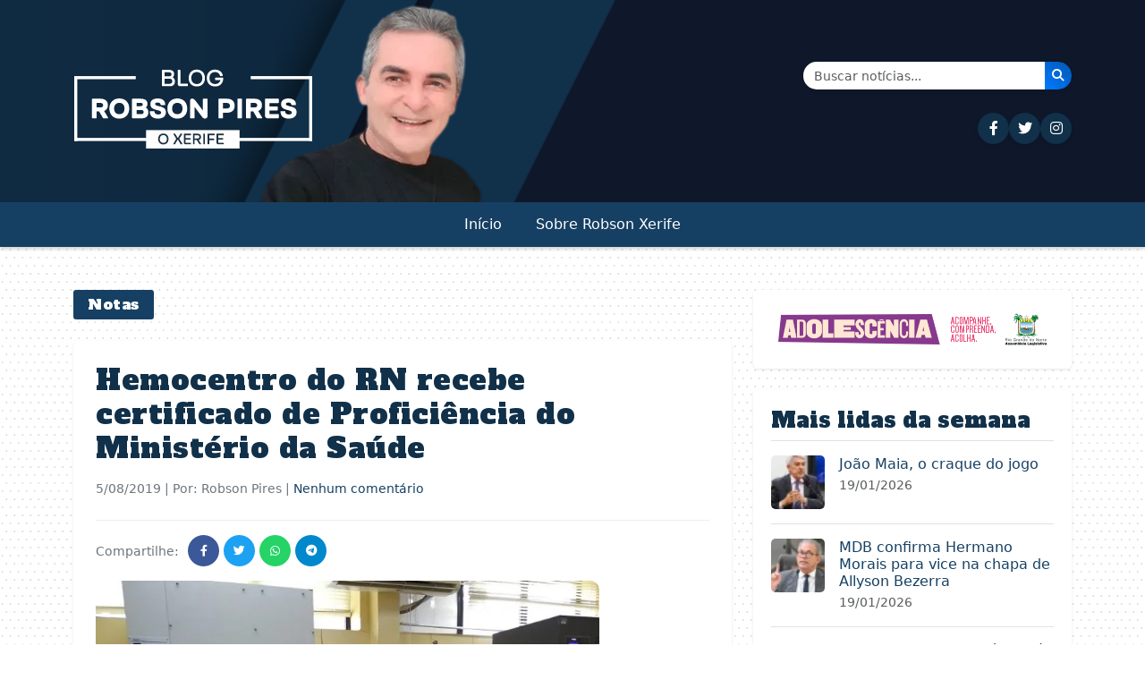

--- FILE ---
content_type: text/html; charset=UTF-8
request_url: https://robsonpiresxerife.com/hemocentro-do-rn-recebe-certificado-de-proficiencia-do-ministerio-da-saude/
body_size: 12157
content:
<!DOCTYPE html>
<html lang="pt-BR">
<head><style>img.lazy{min-height:1px}</style><link href="https://robsonpiresxerife.com/wp-content/plugins/w3-total-cache/pub/js/lazyload.min.js" as="script">
    <meta charset="UTF-8">
    <meta name="viewport" content="width=device-width, initial-scale=1.0">
    <title>Hemocentro do RN recebe certificado de Proficiência do Ministério da Saúde &#8211; Blog do Robson Pires</title>
<meta name='robots' content='max-image-preview:large' />
<link rel='dns-prefetch' href='//cdn.jsdelivr.net' />
<link rel='dns-prefetch' href='//cdnjs.cloudflare.com' />
<link rel='dns-prefetch' href='//fonts.googleapis.com' />
<link rel="alternate" type="application/rss+xml" title="Feed de comentários para Blog do Robson Pires &raquo; Hemocentro do RN recebe certificado de Proficiência do Ministério da Saúde" href="https://robsonpiresxerife.com/hemocentro-do-rn-recebe-certificado-de-proficiencia-do-ministerio-da-saude/feed/" />
<link rel="alternate" title="oEmbed (JSON)" type="application/json+oembed" href="https://robsonpiresxerife.com/wp-json/oembed/1.0/embed?url=https%3A%2F%2Frobsonpiresxerife.com%2Fhemocentro-do-rn-recebe-certificado-de-proficiencia-do-ministerio-da-saude%2F" />
<link rel="alternate" title="oEmbed (XML)" type="text/xml+oembed" href="https://robsonpiresxerife.com/wp-json/oembed/1.0/embed?url=https%3A%2F%2Frobsonpiresxerife.com%2Fhemocentro-do-rn-recebe-certificado-de-proficiencia-do-ministerio-da-saude%2F&#038;format=xml" />
<style id='wp-img-auto-sizes-contain-inline-css' type='text/css'>
img:is([sizes=auto i],[sizes^="auto," i]){contain-intrinsic-size:3000px 1500px}
/*# sourceURL=wp-img-auto-sizes-contain-inline-css */
</style>
<style id='wp-block-library-inline-css' type='text/css'>
:root{--wp-block-synced-color:#7a00df;--wp-block-synced-color--rgb:122,0,223;--wp-bound-block-color:var(--wp-block-synced-color);--wp-editor-canvas-background:#ddd;--wp-admin-theme-color:#007cba;--wp-admin-theme-color--rgb:0,124,186;--wp-admin-theme-color-darker-10:#006ba1;--wp-admin-theme-color-darker-10--rgb:0,107,160.5;--wp-admin-theme-color-darker-20:#005a87;--wp-admin-theme-color-darker-20--rgb:0,90,135;--wp-admin-border-width-focus:2px}@media (min-resolution:192dpi){:root{--wp-admin-border-width-focus:1.5px}}.wp-element-button{cursor:pointer}:root .has-very-light-gray-background-color{background-color:#eee}:root .has-very-dark-gray-background-color{background-color:#313131}:root .has-very-light-gray-color{color:#eee}:root .has-very-dark-gray-color{color:#313131}:root .has-vivid-green-cyan-to-vivid-cyan-blue-gradient-background{background:linear-gradient(135deg,#00d084,#0693e3)}:root .has-purple-crush-gradient-background{background:linear-gradient(135deg,#34e2e4,#4721fb 50%,#ab1dfe)}:root .has-hazy-dawn-gradient-background{background:linear-gradient(135deg,#faaca8,#dad0ec)}:root .has-subdued-olive-gradient-background{background:linear-gradient(135deg,#fafae1,#67a671)}:root .has-atomic-cream-gradient-background{background:linear-gradient(135deg,#fdd79a,#004a59)}:root .has-nightshade-gradient-background{background:linear-gradient(135deg,#330968,#31cdcf)}:root .has-midnight-gradient-background{background:linear-gradient(135deg,#020381,#2874fc)}:root{--wp--preset--font-size--normal:16px;--wp--preset--font-size--huge:42px}.has-regular-font-size{font-size:1em}.has-larger-font-size{font-size:2.625em}.has-normal-font-size{font-size:var(--wp--preset--font-size--normal)}.has-huge-font-size{font-size:var(--wp--preset--font-size--huge)}.has-text-align-center{text-align:center}.has-text-align-left{text-align:left}.has-text-align-right{text-align:right}.has-fit-text{white-space:nowrap!important}#end-resizable-editor-section{display:none}.aligncenter{clear:both}.items-justified-left{justify-content:flex-start}.items-justified-center{justify-content:center}.items-justified-right{justify-content:flex-end}.items-justified-space-between{justify-content:space-between}.screen-reader-text{border:0;clip-path:inset(50%);height:1px;margin:-1px;overflow:hidden;padding:0;position:absolute;width:1px;word-wrap:normal!important}.screen-reader-text:focus{background-color:#ddd;clip-path:none;color:#444;display:block;font-size:1em;height:auto;left:5px;line-height:normal;padding:15px 23px 14px;text-decoration:none;top:5px;width:auto;z-index:100000}html :where(.has-border-color){border-style:solid}html :where([style*=border-top-color]){border-top-style:solid}html :where([style*=border-right-color]){border-right-style:solid}html :where([style*=border-bottom-color]){border-bottom-style:solid}html :where([style*=border-left-color]){border-left-style:solid}html :where([style*=border-width]){border-style:solid}html :where([style*=border-top-width]){border-top-style:solid}html :where([style*=border-right-width]){border-right-style:solid}html :where([style*=border-bottom-width]){border-bottom-style:solid}html :where([style*=border-left-width]){border-left-style:solid}html :where(img[class*=wp-image-]){height:auto;max-width:100%}:where(figure){margin:0 0 1em}html :where(.is-position-sticky){--wp-admin--admin-bar--position-offset:var(--wp-admin--admin-bar--height,0px)}@media screen and (max-width:600px){html :where(.is-position-sticky){--wp-admin--admin-bar--position-offset:0px}}

/*# sourceURL=wp-block-library-inline-css */
</style><style id='global-styles-inline-css' type='text/css'>
:root{--wp--preset--aspect-ratio--square: 1;--wp--preset--aspect-ratio--4-3: 4/3;--wp--preset--aspect-ratio--3-4: 3/4;--wp--preset--aspect-ratio--3-2: 3/2;--wp--preset--aspect-ratio--2-3: 2/3;--wp--preset--aspect-ratio--16-9: 16/9;--wp--preset--aspect-ratio--9-16: 9/16;--wp--preset--color--black: #000000;--wp--preset--color--cyan-bluish-gray: #abb8c3;--wp--preset--color--white: #ffffff;--wp--preset--color--pale-pink: #f78da7;--wp--preset--color--vivid-red: #cf2e2e;--wp--preset--color--luminous-vivid-orange: #ff6900;--wp--preset--color--luminous-vivid-amber: #fcb900;--wp--preset--color--light-green-cyan: #7bdcb5;--wp--preset--color--vivid-green-cyan: #00d084;--wp--preset--color--pale-cyan-blue: #8ed1fc;--wp--preset--color--vivid-cyan-blue: #0693e3;--wp--preset--color--vivid-purple: #9b51e0;--wp--preset--gradient--vivid-cyan-blue-to-vivid-purple: linear-gradient(135deg,rgb(6,147,227) 0%,rgb(155,81,224) 100%);--wp--preset--gradient--light-green-cyan-to-vivid-green-cyan: linear-gradient(135deg,rgb(122,220,180) 0%,rgb(0,208,130) 100%);--wp--preset--gradient--luminous-vivid-amber-to-luminous-vivid-orange: linear-gradient(135deg,rgb(252,185,0) 0%,rgb(255,105,0) 100%);--wp--preset--gradient--luminous-vivid-orange-to-vivid-red: linear-gradient(135deg,rgb(255,105,0) 0%,rgb(207,46,46) 100%);--wp--preset--gradient--very-light-gray-to-cyan-bluish-gray: linear-gradient(135deg,rgb(238,238,238) 0%,rgb(169,184,195) 100%);--wp--preset--gradient--cool-to-warm-spectrum: linear-gradient(135deg,rgb(74,234,220) 0%,rgb(151,120,209) 20%,rgb(207,42,186) 40%,rgb(238,44,130) 60%,rgb(251,105,98) 80%,rgb(254,248,76) 100%);--wp--preset--gradient--blush-light-purple: linear-gradient(135deg,rgb(255,206,236) 0%,rgb(152,150,240) 100%);--wp--preset--gradient--blush-bordeaux: linear-gradient(135deg,rgb(254,205,165) 0%,rgb(254,45,45) 50%,rgb(107,0,62) 100%);--wp--preset--gradient--luminous-dusk: linear-gradient(135deg,rgb(255,203,112) 0%,rgb(199,81,192) 50%,rgb(65,88,208) 100%);--wp--preset--gradient--pale-ocean: linear-gradient(135deg,rgb(255,245,203) 0%,rgb(182,227,212) 50%,rgb(51,167,181) 100%);--wp--preset--gradient--electric-grass: linear-gradient(135deg,rgb(202,248,128) 0%,rgb(113,206,126) 100%);--wp--preset--gradient--midnight: linear-gradient(135deg,rgb(2,3,129) 0%,rgb(40,116,252) 100%);--wp--preset--font-size--small: 13px;--wp--preset--font-size--medium: 20px;--wp--preset--font-size--large: 36px;--wp--preset--font-size--x-large: 42px;--wp--preset--spacing--20: 0.44rem;--wp--preset--spacing--30: 0.67rem;--wp--preset--spacing--40: 1rem;--wp--preset--spacing--50: 1.5rem;--wp--preset--spacing--60: 2.25rem;--wp--preset--spacing--70: 3.38rem;--wp--preset--spacing--80: 5.06rem;--wp--preset--shadow--natural: 6px 6px 9px rgba(0, 0, 0, 0.2);--wp--preset--shadow--deep: 12px 12px 50px rgba(0, 0, 0, 0.4);--wp--preset--shadow--sharp: 6px 6px 0px rgba(0, 0, 0, 0.2);--wp--preset--shadow--outlined: 6px 6px 0px -3px rgb(255, 255, 255), 6px 6px rgb(0, 0, 0);--wp--preset--shadow--crisp: 6px 6px 0px rgb(0, 0, 0);}:where(.is-layout-flex){gap: 0.5em;}:where(.is-layout-grid){gap: 0.5em;}body .is-layout-flex{display: flex;}.is-layout-flex{flex-wrap: wrap;align-items: center;}.is-layout-flex > :is(*, div){margin: 0;}body .is-layout-grid{display: grid;}.is-layout-grid > :is(*, div){margin: 0;}:where(.wp-block-columns.is-layout-flex){gap: 2em;}:where(.wp-block-columns.is-layout-grid){gap: 2em;}:where(.wp-block-post-template.is-layout-flex){gap: 1.25em;}:where(.wp-block-post-template.is-layout-grid){gap: 1.25em;}.has-black-color{color: var(--wp--preset--color--black) !important;}.has-cyan-bluish-gray-color{color: var(--wp--preset--color--cyan-bluish-gray) !important;}.has-white-color{color: var(--wp--preset--color--white) !important;}.has-pale-pink-color{color: var(--wp--preset--color--pale-pink) !important;}.has-vivid-red-color{color: var(--wp--preset--color--vivid-red) !important;}.has-luminous-vivid-orange-color{color: var(--wp--preset--color--luminous-vivid-orange) !important;}.has-luminous-vivid-amber-color{color: var(--wp--preset--color--luminous-vivid-amber) !important;}.has-light-green-cyan-color{color: var(--wp--preset--color--light-green-cyan) !important;}.has-vivid-green-cyan-color{color: var(--wp--preset--color--vivid-green-cyan) !important;}.has-pale-cyan-blue-color{color: var(--wp--preset--color--pale-cyan-blue) !important;}.has-vivid-cyan-blue-color{color: var(--wp--preset--color--vivid-cyan-blue) !important;}.has-vivid-purple-color{color: var(--wp--preset--color--vivid-purple) !important;}.has-black-background-color{background-color: var(--wp--preset--color--black) !important;}.has-cyan-bluish-gray-background-color{background-color: var(--wp--preset--color--cyan-bluish-gray) !important;}.has-white-background-color{background-color: var(--wp--preset--color--white) !important;}.has-pale-pink-background-color{background-color: var(--wp--preset--color--pale-pink) !important;}.has-vivid-red-background-color{background-color: var(--wp--preset--color--vivid-red) !important;}.has-luminous-vivid-orange-background-color{background-color: var(--wp--preset--color--luminous-vivid-orange) !important;}.has-luminous-vivid-amber-background-color{background-color: var(--wp--preset--color--luminous-vivid-amber) !important;}.has-light-green-cyan-background-color{background-color: var(--wp--preset--color--light-green-cyan) !important;}.has-vivid-green-cyan-background-color{background-color: var(--wp--preset--color--vivid-green-cyan) !important;}.has-pale-cyan-blue-background-color{background-color: var(--wp--preset--color--pale-cyan-blue) !important;}.has-vivid-cyan-blue-background-color{background-color: var(--wp--preset--color--vivid-cyan-blue) !important;}.has-vivid-purple-background-color{background-color: var(--wp--preset--color--vivid-purple) !important;}.has-black-border-color{border-color: var(--wp--preset--color--black) !important;}.has-cyan-bluish-gray-border-color{border-color: var(--wp--preset--color--cyan-bluish-gray) !important;}.has-white-border-color{border-color: var(--wp--preset--color--white) !important;}.has-pale-pink-border-color{border-color: var(--wp--preset--color--pale-pink) !important;}.has-vivid-red-border-color{border-color: var(--wp--preset--color--vivid-red) !important;}.has-luminous-vivid-orange-border-color{border-color: var(--wp--preset--color--luminous-vivid-orange) !important;}.has-luminous-vivid-amber-border-color{border-color: var(--wp--preset--color--luminous-vivid-amber) !important;}.has-light-green-cyan-border-color{border-color: var(--wp--preset--color--light-green-cyan) !important;}.has-vivid-green-cyan-border-color{border-color: var(--wp--preset--color--vivid-green-cyan) !important;}.has-pale-cyan-blue-border-color{border-color: var(--wp--preset--color--pale-cyan-blue) !important;}.has-vivid-cyan-blue-border-color{border-color: var(--wp--preset--color--vivid-cyan-blue) !important;}.has-vivid-purple-border-color{border-color: var(--wp--preset--color--vivid-purple) !important;}.has-vivid-cyan-blue-to-vivid-purple-gradient-background{background: var(--wp--preset--gradient--vivid-cyan-blue-to-vivid-purple) !important;}.has-light-green-cyan-to-vivid-green-cyan-gradient-background{background: var(--wp--preset--gradient--light-green-cyan-to-vivid-green-cyan) !important;}.has-luminous-vivid-amber-to-luminous-vivid-orange-gradient-background{background: var(--wp--preset--gradient--luminous-vivid-amber-to-luminous-vivid-orange) !important;}.has-luminous-vivid-orange-to-vivid-red-gradient-background{background: var(--wp--preset--gradient--luminous-vivid-orange-to-vivid-red) !important;}.has-very-light-gray-to-cyan-bluish-gray-gradient-background{background: var(--wp--preset--gradient--very-light-gray-to-cyan-bluish-gray) !important;}.has-cool-to-warm-spectrum-gradient-background{background: var(--wp--preset--gradient--cool-to-warm-spectrum) !important;}.has-blush-light-purple-gradient-background{background: var(--wp--preset--gradient--blush-light-purple) !important;}.has-blush-bordeaux-gradient-background{background: var(--wp--preset--gradient--blush-bordeaux) !important;}.has-luminous-dusk-gradient-background{background: var(--wp--preset--gradient--luminous-dusk) !important;}.has-pale-ocean-gradient-background{background: var(--wp--preset--gradient--pale-ocean) !important;}.has-electric-grass-gradient-background{background: var(--wp--preset--gradient--electric-grass) !important;}.has-midnight-gradient-background{background: var(--wp--preset--gradient--midnight) !important;}.has-small-font-size{font-size: var(--wp--preset--font-size--small) !important;}.has-medium-font-size{font-size: var(--wp--preset--font-size--medium) !important;}.has-large-font-size{font-size: var(--wp--preset--font-size--large) !important;}.has-x-large-font-size{font-size: var(--wp--preset--font-size--x-large) !important;}
/*# sourceURL=global-styles-inline-css */
</style>

<style id='classic-theme-styles-inline-css' type='text/css'>
/*! This file is auto-generated */
.wp-block-button__link{color:#fff;background-color:#32373c;border-radius:9999px;box-shadow:none;text-decoration:none;padding:calc(.667em + 2px) calc(1.333em + 2px);font-size:1.125em}.wp-block-file__button{background:#32373c;color:#fff;text-decoration:none}
/*# sourceURL=/wp-includes/css/classic-themes.min.css */
</style>
<link rel="stylesheet" href="https://robsonpiresxerife.com/wp-content/cache/minify/46db8.css" media="all" />


<link rel='stylesheet' id='bootstrap-css' href='https://cdn.jsdelivr.net/npm/bootstrap@5.3.0/dist/css/bootstrap.min.css?ver=5.3.0' type='text/css' media='all' />
<link rel='stylesheet' id='font-awesome-css' href='https://cdnjs.cloudflare.com/ajax/libs/font-awesome/6.4.0/css/all.min.css?ver=6.4.0' type='text/css' media='all' />
<link rel='stylesheet' id='alfa-slab-one-css' href='https://fonts.googleapis.com/css2?family=Alfa+Slab+One&#038;display=swap' type='text/css' media='all' />
<script src="https://robsonpiresxerife.com/wp-content/cache/minify/818c0.js"></script>


<link rel="https://api.w.org/" href="https://robsonpiresxerife.com/wp-json/" /><link rel="alternate" title="JSON" type="application/json" href="https://robsonpiresxerife.com/wp-json/wp/v2/posts/663295" /><link rel="EditURI" type="application/rsd+xml" title="RSD" href="https://robsonpiresxerife.com/xmlrpc.php?rsd" />
<meta name="generator" content="WordPress 6.9" />
<link rel="canonical" href="https://robsonpiresxerife.com/hemocentro-do-rn-recebe-certificado-de-proficiencia-do-ministerio-da-saude/" />
<link rel='shortlink' href='https://robsonpiresxerife.com/?p=663295' />
<script>document.createElement( "picture" );if(!window.HTMLPictureElement && document.addEventListener) {window.addEventListener("DOMContentLoaded", function() {var s = document.createElement("script");s.src = "https://robsonpiresxerife.com/wp-content/plugins/webp-express/js/picturefill.min.js";document.body.appendChild(s);});}</script><link rel="icon" href="https://robsonpiresxerife.com/wp-content/uploads/2025/09/cropped-min-32x32.png" sizes="32x32" />
<link rel="icon" href="https://robsonpiresxerife.com/wp-content/uploads/2025/09/cropped-min-192x192.png" sizes="192x192" />
<link rel="apple-touch-icon" href="https://robsonpiresxerife.com/wp-content/uploads/2025/09/cropped-min-180x180.png" />
<meta name="msapplication-TileImage" content="https://robsonpiresxerife.com/wp-content/uploads/2025/09/cropped-min-270x270.png" />
</head>
	
<!-- Google tag (gtag.js) -->
<script async src="https://www.googletagmanager.com/gtag/js?id=G-3DYKW0PWKS"></script>
<script>
  window.dataLayer = window.dataLayer || [];
  function gtag(){dataLayer.push(arguments);}
  gtag('js', new Date());

  gtag('config', 'G-3DYKW0PWKS');
</script>
	
	
<body class="wp-singular post-template-default single single-post postid-663295 single-format-standard wp-theme-robsonpires-v3">

    <!-- MENU MOBILE - Visível apenas em dispositivos pequenos -->
    <div class="d-block d-lg-none">
        <div class="top-bar bg-dark-blue-two py-2">
            <div class="container">
                <div class="row align-items-center">
                    <div class="col-12 text-center">
                        <div class="social-icons">
                            <a href="https://www.facebook.com/robsonpiresxerife" target="_blank" class="text-white me-2" aria-label="Seguir no Facebook"><i class="fab fa-facebook-f"></i></a>
                            <a href="https://twitter.com/RobsonPiresXerife" target="_blank" class="text-white me-2" aria-label="Seguir no Twitter"><i class="fab fa-twitter"></i></a>
                            <a href="https://instagram.com/robsonxerife" target="_blank" class="text-white me-2" aria-label="Seguir no Instagram"><i class="fab fa-instagram"></i></a>
                            <!-- <a href="#" class="text-white me-2"><i class="fab fa-youtube"></i></a>
                            <a href="#" class="text-white"><i class="fab fa-telegram"></i></a> -->
                        </div>
                    </div>
                </div>
            </div>
        </div>
        
        <header class="site-header mobile-header">
            <div class="container">
                <div class="row">
                
                    <div class="col-12 text-center pt-3 px-5 justtify-align-items-base">
                                                    <a href="https://robsonpiresxerife.com/">
                                <picture><source data-srcset="https://robsonpiresxerife.com/wp-content/webp-express/webp-images/themes/robsonpires-v3/img/brand.png.webp" type="image/webp"><img src="data:image/svg+xml,%3Csvg%20xmlns='http://www.w3.org/2000/svg'%20viewBox='0%200%201%201'%3E%3C/svg%3E" data-src="https://robsonpiresxerife.com/wp-content/themes/robsonpires-v3/img/brand.png" alt="Blog do Robson Pires" class="img-fluid webpexpress-processed lazy"></picture>
                            </a>
                                            </div>
                </div>
            </div>
            <nav class="navbar navbar-expand-lg bg-dark-blue">
                <div class="container">
                    <div class="d-flex justify-content-between align-items-center w-100">
                        <button class="navbar-toggler navbar-toggler-white" type="button" data-bs-toggle="collapse" data-bs-target="#navbarMobile" aria-controls="navbarMobile" aria-expanded="false" aria-label="Toggle navigation">
                            <span class="navbar-toggler-icon"></span>
                        </button>
                        
                        <div>
                            <a href="#" class="search-icon text-white" data-bs-toggle="modal" data-bs-target="#searchModal" aria-label="Abrir busca">
                                <i class="fas fa-search"></i>
                            </a>
                        </div>
                    </div>
                    
                    <div class="collapse navbar-collapse" id="navbarMobile">
                        <ul id="primary-menu" class="navbar-nav my-4"><li id="menu-item-658740" class="menu-item menu-item-type-custom menu-item-object-custom menu-item-home"><a class="nav-link" href="https://robsonpiresxerife.com/">Início</a></li>
<li id="menu-item-1281562" class="menu-item menu-item-type-post_type menu-item-object-page"><a class="nav-link" href="https://robsonpiresxerife.com/sobre-2/">Sobre Robson Xerife</a></li>
</ul>                    </div>
                </div>
            </nav>
        </header>
    </div>

    <!-- MENU DESKTOP - Visível apenas em dispositivos grandes -->
    <div class="d-none d-lg-block bg-yellow color-white d-none mb-5">
        <div class="desktop-top-bar py-2 d-none">
            <div class="container">
                <div class="row align-items-center">
                    <div class="col-md-10">
                        <div class="social-icons">
                            <a href="https://www.facebook.com/bloguerobsonpires/" target="_blank" class="social-icon-desktop me-2" aria-label="Seguir no Facebook"><i class="fab fa-facebook-f"></i></a>
                            <a href="https://x.com/blogrobsonpires" target="_blank" class="social-icon-desktop me-2" aria-label="Seguir no Twitter"><i class="fab fa-twitter"></i></a>
                            <a href="https://instagram.com/robsonxerife" target="_blank" class="social-icon-desktop me-2" aria-label="Seguir no Instagram"><i class="fab fa-instagram"></i></a>
                            <!-- <a href="#" class="social-icon-desktop me-2"><i class="fab fa-youtube"></i></a> -->
                            <!-- <a href="#" class="social-icon-desktop"><i class="fab fa-telegram"></i></a> -->
                        </div>
                    </div>
                    <div class="col-md-2 text-end">
                        <a href="#" class="search-icon" data-bs-toggle="modal" data-bs-target="#searchModal" aria-label="Abrir busca">
                            <i class="fas fa-search"></i>
                        </a>
                    </div>
                </div>
            </div>
        </div>
        
        <header class="desktop-header pt-1">
            <div class="container">
                <div class="row">
                    <div class="col-6">
                        <picture><source data-srcset="https://robsonpiresxerife.com/wp-content/webp-express/webp-images/themes/robsonpires-v3/img/brand.png.webp" type="image/webp"><img src="data:image/svg+xml,%3Csvg%20xmlns='http://www.w3.org/2000/svg'%20viewBox='0%200%201%201'%3E%3C/svg%3E" data-src="https://robsonpiresxerife.com/wp-content/themes/robsonpires-v3/img/brand.png" alt="Blog do Robson Pires" class="webpexpress-processed lazy"></picture>
                    </div>
                    <div class="col-6 d-flex flex-column justify-content-center align-items-end">
                        <!-- Formulário de Busca -->
                        <form class="search-form d-flex mb-3" action="https://robsonpiresxerife.com/" method="get" style="max-width: 300px; width: 100%;">
                            <div class="input-group shadow-sm">
                                <!-- <span class="input-group-text bg-light border-0" style="border-radius: 25px 0 0 25px;">
                                    <i class="fas fa-search text-primary"></i>
                                </span> -->
                                <input class="form-control border-0" type="search" placeholder="Buscar notícias..." aria-label="Buscar" name="s" value="" style="border-radius: 0;">
                                <button class="btn btn-primary border-0" type="submit" style="background: linear-gradient(45deg, #007bff, #0056b3); border-radius: 0 25px 25px 0;" aria-label="Buscar notícias">
                                    <i class="fas fa-search text-white"></i>
                                </button>
                            </div>
                        </form>
                        
                        <!-- Ícones das Redes Sociais -->
                        <div class="social-icons-header d-flex gap-3">
                            <a href="https://www.facebook.com/bloguerobsonpires" target="_blank" class="social-icon-header" title="Facebook" aria-label="Seguir no Facebook">
                                <i class="fab fa-facebook-f"></i>
                            </a>
                            <a href="https://x.com/blogrobsonpires" target="_blank" class="social-icon-header" title="Twitter" aria-label="Seguir no Twitter">
                                <i class="fab fa-twitter"></i>
                            </a>
                            <a href="https://instagram.com/robsonxerife" target="_blank" class="social-icon-header" title="Instagram" aria-label="Seguir no Instagram">
                                <i class="fab fa-instagram"></i>
                            </a>
                            <!-- <a href="#" class="social-icon-header" title="YouTube">
                                <i class="fab fa-youtube"></i>
                            </a>
                            <a href="#" class="social-icon-header" title="Telegram">
                                <i class="fab fa-telegram"></i>
                            </a> -->
                        </div>
                    </div>
                </div>
            </div>
            <nav class="navbar navbar-expand-lg bg-yellow">
                <div class="container">
                    <div class="collapse navbar-collapse " id="navbarDesktop">
                        <ul id="primary-menu-desktop" class="navbar-nav"><li class="menu-item menu-item-type-custom menu-item-object-custom menu-item-home"><a class="nav-link" href="https://robsonpiresxerife.com/">Início</a></li>
<li class="menu-item menu-item-type-post_type menu-item-object-page"><a class="nav-link" href="https://robsonpiresxerife.com/sobre-2/">Sobre Robson Xerife</a></li>
</ul>                    </div>
                </div>
            </nav>
        </header>
    </div>
    
    <!-- Modal de Busca -->
    <div class="modal fade" id="searchModal" tabindex="-1" aria-labelledby="searchModalLabel" aria-hidden="true">
        <div class="modal-dialog modal-dialog-centered">
            <div class="modal-content">
                <div class="modal-header border-0">
                    <h5 class="modal-title" id="searchModalLabel">Buscar no site</h5>
                    <button type="button" class="btn-close" data-bs-dismiss="modal" aria-label="Fechar"></button>
                </div>
                <div class="modal-body">
                    <form class="" id="modalSearchForm" action="https://robsonpiresxerife.com/" method="get">
                        <div class="input-group mb-3">
                            <input class="form-control" type="search" placeholder="Digite sua busca..." aria-label="Buscar" name="s" value="">
                            <button class="btn btn-primary" type="submit">Buscar</button>
                        </div>
                    </form>
                </div>
            </div>
        </div>
    </div>
<main class="container mt-4">
    <div class="row">
        <div id="single-post" class="col-lg-8">
                            <div class="category-badge text-white ">
                    <span class="fw-normal">Notas</span>
                </div>
                
                <article id="post-663295" class="single-post post-663295 post type-post status-publish format-standard hentry category-notas">
                         <h1 class="post-title"><a href="https://robsonpiresxerife.com/hemocentro-do-rn-recebe-certificado-de-proficiencia-do-ministerio-da-saude/">Hemocentro do RN recebe certificado de Proficiência do Ministério da Saúde</a></h1>
                        <div class="post-meta mb-2">
                            <span class="post-date"><time class="entry-date published updated" datetime="2019-08-05T16:54:17-03:00">5/08/2019</time> | Por: Robson Pires | <a href="#respond" class="comments-scroll-link" onclick="scrollToComments(663295); return false;">Nenhum comentário</a></span>                        </div>
                        
                        <div class="post-share mb-3"><span>Compartilhe:</span><a href="https://www.facebook.com/sharer/sharer.php?u=https%3A%2F%2Frobsonpiresxerife.com%2Fhemocentro-do-rn-recebe-certificado-de-proficiencia-do-ministerio-da-saude%2F" class="share-btn facebook" target="_blank" aria-label="Compartilhar \"Hemocentro do RN recebe certificado de Proficiência do Ministério da Saúde\" no Facebook"><i class="fab fa-facebook-f"></i></a><a href="https://twitter.com/intent/tweet?text=Hemocentro+do+RN+recebe+certificado+de+Profici%C3%AAncia+do+Minist%C3%A9rio+da+Sa%C3%BAde&url=https%3A%2F%2Frobsonpiresxerife.com%2Fhemocentro-do-rn-recebe-certificado-de-proficiencia-do-ministerio-da-saude%2F" class="share-btn twitter" target="_blank" aria-label="Compartilhar \"Hemocentro do RN recebe certificado de Proficiência do Ministério da Saúde\" no Twitter"><i class="fab fa-twitter"></i></a><a href="https://api.whatsapp.com/send?text=Hemocentro+do+RN+recebe+certificado+de+Profici%C3%AAncia+do+Minist%C3%A9rio+da+Sa%C3%BAde https%3A%2F%2Frobsonpiresxerife.com%2Fhemocentro-do-rn-recebe-certificado-de-proficiencia-do-ministerio-da-saude%2F" class="share-btn whatsapp" target="_blank" aria-label="Compartilhar \"Hemocentro do RN recebe certificado de Proficiência do Ministério da Saúde\" no WhatsApp"><i class="fab fa-whatsapp"></i></a><a href="https://t.me/share/url?url=https%3A%2F%2Frobsonpiresxerife.com%2Fhemocentro-do-rn-recebe-certificado-de-proficiencia-do-ministerio-da-saude%2F&text=Hemocentro+do+RN+recebe+certificado+de+Profici%C3%AAncia+do+Minist%C3%A9rio+da+Sa%C3%BAde" class="share-btn telegram" target="_blank" aria-label="Compartilhar \"Hemocentro do RN recebe certificado de Proficiência do Ministério da Saúde\" no Telegram"><i class="fab fa-telegram"></i></a></div>
                    
                    
                                        
                    <div class="post-content">
                        <p><picture><source data-srcset="https://robsonpiresxerife.com/wp-content/webp-express/webp-images/uploads/2019/08/IMG000000000208763.jpg.webp 800w, https://robsonpiresxerife.com/wp-content/webp-express/webp-images/uploads/2019/08/IMG000000000208763-250x188.jpg.webp 250w, https://robsonpiresxerife.com/wp-content/webp-express/webp-images/uploads/2019/08/IMG000000000208763-768x576.jpg.webp 768w" data-sizes="(max-width: 563px) 100vw, 563px" type="image/webp"><img fetchpriority="high" decoding="async" class=" wp-image-663296 aligncenter webpexpress-processed lazy" src="data:image/svg+xml,%3Csvg%20xmlns='http://www.w3.org/2000/svg'%20viewBox='0%200%20563%20422'%3E%3C/svg%3E" data-src="https://www.robsonpiresxerife.com/wp-content/uploads/2019/08/IMG000000000208763.jpg" alt="" width="563" height="422" data-srcset="https://robsonpiresxerife.com/wp-content/uploads/2019/08/IMG000000000208763.jpg 800w, https://robsonpiresxerife.com/wp-content/uploads/2019/08/IMG000000000208763-250x188.jpg 250w, https://robsonpiresxerife.com/wp-content/uploads/2019/08/IMG000000000208763-768x576.jpg 768w" data-sizes="(max-width: 563px) 100vw, 563px"></picture></p>
<p>O Hemocentro do RN (Hemonorte) recebeu o Certificado de Proficiência  em Controle de Qualidade.  A certificação, que é feita pelo Ministério da Saúde/ Coordenação Nacional de Sangue e Hemoderivados, garante 100% na qualidade do sangue que vai utilizados em transfusões.</p>
<p>Para  a bioquímica Sandra Rodrigues, responsável pelo Setor de Controle da Qualidade do Hemonorte, “a certificação mostra o comprometimento da gestão do Hemocentro na melhoria contínua dos processos, visando sempre ofertar um sangue  com  qualidade  para os pacientes do RN”.</p>
<p>Os parâmetros avaliados foram: peso, hematócrito, hemoglobina, pH, hemoglobina livre, hemocultura, contagem de leucócitos e plaquetas, proteínas residuais e células residuais.</p>
                    </div>
                    
                                        
                    
                    
<div id="comments" class="comments-area mt-2">
    	<div id="respond" class="comment-respond p-4 rounded border">
		<h3 id="reply-title" class="comment-reply-title mb-4"><i class="fas fa-comments me-2"></i>Deixe um comentário <small><a rel="nofollow" id="cancel-comment-reply-link" href="/hemocentro-do-rn-recebe-certificado-de-proficiencia-do-ministerio-da-saude/#respond" style="display:none;">Cancelar resposta</a></small></h3><form action="https://robsonpiresxerife.com/wp-comments-post.php" method="post" id="commentform" class="comment-form"><p class="comment-notes"><span id="email-notes">O seu endereço de e-mail não será publicado.</span> <span class="required-field-message">Campos obrigatórios são marcados com <span class="required">*</span></span></p><div class="form-group mb-3"><label for="comment" class="form-label fw-bold"><i class="fas fa-comment me-2"></i>Comentário <span class="text-danger">*</span></label><textarea id="comment" name="comment" class="form-control custom-comment-field" rows="5" placeholder="Escreva seu comentário aqui..." maxlength="65525" aria-required='true' required='required'></textarea></div><div class="row"><div class="col-md-6"><div class="form-group mb-3"><label for="author" class="form-label fw-bold"><i class="fas fa-user me-2"></i>Nome <span class="text-danger">*</span></label><input id="author" name="author" type="text" class="form-control custom-input-field" placeholder="Seu nome" value="" size="30" maxlength="245" aria-required='true' required='required' /></div></div>
<div class="col-md-6"><div class="form-group mb-3"><label for="email" class="form-label fw-bold"><i class="fas fa-envelope me-2"></i>E-mail <span class="text-danger">*</span></label><input id="email" name="email" type="email" class="form-control custom-input-field" placeholder="seu@email.com" value="" size="30" maxlength="100" aria-required='true' required='required' /></div></div></div>
<p class="comment-form-cookies-consent"><input id="wp-comment-cookies-consent" name="wp-comment-cookies-consent" type="checkbox" value="yes" /> <label for="wp-comment-cookies-consent">Salvar meus dados neste navegador para a próxima vez que eu comentar.</label></p>
<div class="form-submit d-grid gap-2 mt-4"><button name="submit" type="submit" id="submit" class="btn btn-primary btn-lg custom-submit-btn"><i class="fas fa-paper-plane me-2"></i>Enviar Comentário</button> <input type='hidden' name='comment_post_ID' value='663295' id='comment_post_ID' />
<input type='hidden' name='comment_parent' id='comment_parent' value='0' />
</div></form>	</div><!-- #respond -->
	 </div>                </article>
                
                                <div class="related-posts mt-5">
                    <h3 class="related-title">Posts Relacionados</h3>
                    <div class="row">
                                                <div class="col-12 col-md-4 mb-4">
                            <div class="related-post-item">
                                                                
                                <h4 class="related-item-title"><a href="https://robsonpiresxerife.com/a-grande-novidade-revelada-fatima-e-candidata-ao-senado/">A grande novidade revelada: Fátima é candidata ao senado</a></h4>
                            </div>
                        </div>
                                                <div class="col-12 col-md-4 mb-4">
                            <div class="related-post-item">
                                                                
                                <h4 class="related-item-title"><a href="https://robsonpiresxerife.com/a-reuniao-de-rogerio-marinho/">A reunião de Rogério Marinho</a></h4>
                            </div>
                        </div>
                                                <div class="col-12 col-md-4 mb-4">
                            <div class="related-post-item">
                                                                <a href="https://robsonpiresxerife.com/panico-homem-invade-casa-da-prefeita-de-passagem-e-entra-em-confronto-com-a-policia/" class="related-thumbnail">
                                    <picture><source data-srcset="https://robsonpiresxerife.com/wp-content/webp-express/webp-images/uploads/2026/01/image-259-250x141.png.webp 250w, https://robsonpiresxerife.com/wp-content/webp-express/webp-images/uploads/2026/01/image-259-75x42.png.webp 75w, https://robsonpiresxerife.com/wp-content/webp-express/webp-images/uploads/2026/01/image-259.png.webp 681w" data-sizes="(max-width: 250px) 100vw, 250px" type="image/webp"><img width="250" height="141" src="data:image/svg+xml,%3Csvg%20xmlns='http://www.w3.org/2000/svg'%20viewBox='0%200%20250%20141'%3E%3C/svg%3E" data-src="https://robsonpiresxerife.com/wp-content/uploads/2026/01/image-259-250x141.png" class="img-fluid w-100 wp-post-image webpexpress-processed lazy" alt="" decoding="async" data-srcset="https://robsonpiresxerife.com/wp-content/uploads/2026/01/image-259-250x141.png 250w, https://robsonpiresxerife.com/wp-content/uploads/2026/01/image-259-75x42.png 75w, https://robsonpiresxerife.com/wp-content/uploads/2026/01/image-259.png 681w" data-sizes="(max-width: 250px) 100vw, 250px"></picture>                                </a>
                                                                
                                <h4 class="related-item-title"><a href="https://robsonpiresxerife.com/panico-homem-invade-casa-da-prefeita-de-passagem-e-entra-em-confronto-com-a-policia/">Pânico: Homem invade casa da prefeita de Passagem e entra em confronto com a Polícia</a></h4>
                            </div>
                        </div>
                                            </div>
                </div>
                                
                    </div>
        
        <div class="col-lg-4">
            <aside>

    <div class="sidebar mb-4 d-none d-md-block">
        
    <div class="wp-publi-anuncio-container">
        
                            <div class="wp-publi-anuncio-desktop">
                    <a href="#" target="_blank" class="anuncio-link"
                        data-postid="1281531">
                        <picture><source data-srcset="https://robsonpiresxerife.com/wp-content/webp-express/webp-images/uploads/2025/03/630x96-Adolescencia.png.webp" type="image/webp"><img src="data:image/svg+xml,%3Csvg%20xmlns='http://www.w3.org/2000/svg'%20viewBox='0%200%20630%2096'%3E%3C/svg%3E" data-src="https://robsonpiresxerife.com/wp-content/uploads/2025/03/630x96-Adolescencia.png" alt="AnÃºncio Desktop" class="webpexpress-processed lazy"></picture>
                    </a>
                </div>
            
                            <div class="wp-publi-anuncio-mobile">
                    <a href="#" target="_blank" class="anuncio-link"
                        data-postid="1281531">
                        <picture><source data-srcset="https://robsonpiresxerife.com/wp-content/webp-express/webp-images/uploads/2025/03/630x96-Adolescencia.png.webp" type="image/webp"><img src="data:image/svg+xml,%3Csvg%20xmlns='http://www.w3.org/2000/svg'%20viewBox='0%200%20630%2096'%3E%3C/svg%3E" data-src="https://robsonpiresxerife.com/wp-content/uploads/2025/03/630x96-Adolescencia.png" alt="AnÃºncio Mobile" class="webpexpress-processed lazy"></picture>
                    </a>
                </div>
            
            </div>

        </div>

    <div class="sidebar">
        <!-- Posts Mais Lidos -->        
        <div class="widget mb-4">
            <h4 class="widget-title border-bottom pb-2 mb-3">Mais lidas da semana</h4>
            <div class="widget-content">
                <ul class="list-unstyled">                    <li class="mb-3 border-bottom pb-3">
                        <div class="d-flex">
                                                            <div class="flex-shrink-0 me-3">
                                    <a class="link" href="https://robsonpiresxerife.com/joao-maia-o-craque-do-jogo/" aria-label="Ler post: João Maia, o craque do jogo">
                                        <picture><source data-srcset="https://robsonpiresxerife.com/wp-content/webp-express/webp-images/uploads/2026/01/image-275-75x42.png.webp 75w, https://robsonpiresxerife.com/wp-content/webp-express/webp-images/uploads/2026/01/image-275-250x139.png.webp 250w, https://robsonpiresxerife.com/wp-content/webp-express/webp-images/uploads/2026/01/image-275.png.webp 680w" data-sizes="auto, (max-width: 75px) 100vw, 75px" type="image/webp"><img width="75" height="42" src="data:image/svg+xml,%3Csvg%20xmlns='http://www.w3.org/2000/svg'%20viewBox='0%200%2075%2042'%3E%3C/svg%3E" data-src="https://robsonpiresxerife.com/wp-content/uploads/2026/01/image-275-75x42.png" class="img-fluid wp-post-image webpexpress-processed lazy" alt="" style="width: 60px; height: 60px; object-fit: cover; border-radius:5px;" decoding="async" data-srcset="https://robsonpiresxerife.com/wp-content/uploads/2026/01/image-275-75x42.png 75w, https://robsonpiresxerife.com/wp-content/uploads/2026/01/image-275-250x139.png 250w, https://robsonpiresxerife.com/wp-content/uploads/2026/01/image-275.png 680w" data-sizes="auto, (max-width: 75px) 100vw, 75px"></picture>                                    </a>
                                </div>
                                                        <div class="flex-grow-1">
                                <h6 class="mb-1">
                                    <a href="https://robsonpiresxerife.com/joao-maia-o-craque-do-jogo/" class="text-decoration-none link" aria-label="Ler post: João Maia, o craque do jogo">
                                        João Maia, o craque do jogo                                    </a>
                                </h6>
                                <div class="d-flex justify-content-between align-items-center">
                                    <small class="text-muted">19/01/2026</small>
                                                                    </div>
                            </div>
                        </div>
                    </li>
                                    <li class="mb-3 border-bottom pb-3">
                        <div class="d-flex">
                                                            <div class="flex-shrink-0 me-3">
                                    <a class="link" href="https://robsonpiresxerife.com/mdb-confirma-hermano-morais-para-vice-na-chapa-de-allyson-bezerra/" aria-label="Ler post: MDB confirma Hermano Morais para vice na chapa de Allyson Bezerra">
                                        <picture><source data-srcset="https://robsonpiresxerife.com/wp-content/webp-express/webp-images/uploads/2026/01/image-274-75x46.png.webp 75w, https://robsonpiresxerife.com/wp-content/webp-express/webp-images/uploads/2026/01/image-274-250x155.png.webp 250w, https://robsonpiresxerife.com/wp-content/webp-express/webp-images/uploads/2026/01/image-274.png.webp 591w" data-sizes="auto, (max-width: 75px) 100vw, 75px" type="image/webp"><img width="75" height="46" src="data:image/svg+xml,%3Csvg%20xmlns='http://www.w3.org/2000/svg'%20viewBox='0%200%2075%2046'%3E%3C/svg%3E" data-src="https://robsonpiresxerife.com/wp-content/uploads/2026/01/image-274-75x46.png" class="img-fluid wp-post-image webpexpress-processed lazy" alt="" style="width: 60px; height: 60px; object-fit: cover; border-radius:5px;" decoding="async" data-srcset="https://robsonpiresxerife.com/wp-content/uploads/2026/01/image-274-75x46.png 75w, https://robsonpiresxerife.com/wp-content/uploads/2026/01/image-274-250x155.png 250w, https://robsonpiresxerife.com/wp-content/uploads/2026/01/image-274.png 591w" data-sizes="auto, (max-width: 75px) 100vw, 75px"></picture>                                    </a>
                                </div>
                                                        <div class="flex-grow-1">
                                <h6 class="mb-1">
                                    <a href="https://robsonpiresxerife.com/mdb-confirma-hermano-morais-para-vice-na-chapa-de-allyson-bezerra/" class="text-decoration-none link" aria-label="Ler post: MDB confirma Hermano Morais para vice na chapa de Allyson Bezerra">
                                        MDB confirma Hermano Morais para vice na chapa de Allyson Bezerra                                    </a>
                                </h6>
                                <div class="d-flex justify-content-between align-items-center">
                                    <small class="text-muted">19/01/2026</small>
                                                                    </div>
                            </div>
                        </div>
                    </li>
                                    <li class="mb-3 border-bottom pb-3">
                        <div class="d-flex">
                                                        <div class="flex-grow-1">
                                <h6 class="mb-1">
                                    <a href="https://robsonpiresxerife.com/a-grande-novidade-revelada-fatima-e-candidata-ao-senado/" class="text-decoration-none link" aria-label="Ler post: A grande novidade revelada: Fátima é candidata ao senado">
                                        A grande novidade revelada: Fátima é candidata ao senado                                    </a>
                                </h6>
                                <div class="d-flex justify-content-between align-items-center">
                                    <small class="text-muted">19/01/2026</small>
                                                                    </div>
                            </div>
                        </div>
                    </li>
                                    <li class="mb-3 border-bottom pb-3">
                        <div class="d-flex">
                                                            <div class="flex-shrink-0 me-3">
                                    <a class="link" href="https://robsonpiresxerife.com/moraes-joga-39-perguntas-da-defesa-de-bolsonaro-na-pf-e-abre-caminho-para-prisao-domiciliar/" aria-label="Ler post: Moraes joga 39 perguntas da defesa de Bolsonaro na PF e abre caminho para prisão domiciliar">
                                        <picture><source data-srcset="https://robsonpiresxerife.com/wp-content/webp-express/webp-images/uploads/2026/01/Moraes2-1024x682-1-75x50.jpg.webp 75w, https://robsonpiresxerife.com/wp-content/webp-express/webp-images/uploads/2026/01/Moraes2-1024x682-1-250x167.jpg.webp 250w, https://robsonpiresxerife.com/wp-content/webp-express/webp-images/uploads/2026/01/Moraes2-1024x682-1-768x512.jpg.webp 768w, https://robsonpiresxerife.com/wp-content/webp-express/webp-images/uploads/2026/01/Moraes2-1024x682-1.jpg.webp 1024w" data-sizes="auto, (max-width: 75px) 100vw, 75px" type="image/webp"><img width="75" height="50" src="data:image/svg+xml,%3Csvg%20xmlns='http://www.w3.org/2000/svg'%20viewBox='0%200%2075%2050'%3E%3C/svg%3E" data-src="https://robsonpiresxerife.com/wp-content/uploads/2026/01/Moraes2-1024x682-1-75x50.jpg" class="img-fluid wp-post-image webpexpress-processed lazy" alt="" style="width: 60px; height: 60px; object-fit: cover; border-radius:5px;" decoding="async" data-srcset="https://robsonpiresxerife.com/wp-content/uploads/2026/01/Moraes2-1024x682-1-75x50.jpg 75w, https://robsonpiresxerife.com/wp-content/uploads/2026/01/Moraes2-1024x682-1-250x167.jpg 250w, https://robsonpiresxerife.com/wp-content/uploads/2026/01/Moraes2-1024x682-1-768x512.jpg 768w, https://robsonpiresxerife.com/wp-content/uploads/2026/01/Moraes2-1024x682-1.jpg 1024w" data-sizes="auto, (max-width: 75px) 100vw, 75px"></picture>                                    </a>
                                </div>
                                                        <div class="flex-grow-1">
                                <h6 class="mb-1">
                                    <a href="https://robsonpiresxerife.com/moraes-joga-39-perguntas-da-defesa-de-bolsonaro-na-pf-e-abre-caminho-para-prisao-domiciliar/" class="text-decoration-none link" aria-label="Ler post: Moraes joga 39 perguntas da defesa de Bolsonaro na PF e abre caminho para prisão domiciliar">
                                        Moraes joga 39 perguntas da defesa de Bolsonaro na PF e abre caminho para prisão domiciliar                                    </a>
                                </h6>
                                <div class="d-flex justify-content-between align-items-center">
                                    <small class="text-muted">19/01/2026</small>
                                                                    </div>
                            </div>
                        </div>
                    </li>
                                    <li class="mb-3 border-bottom pb-3">
                        <div class="d-flex">
                                                            <div class="flex-shrink-0 me-3">
                                    <a class="link" href="https://robsonpiresxerife.com/analise-toffoli-perdeu-totalmente-as-condicoes-morais-de-conduzir-o-caso-master/" aria-label="Ler post: [ANÁLISE] Toffoli perdeu totalmente as condições morais de conduzir o caso Master">
                                        <picture><source data-srcset="https://robsonpiresxerife.com/wp-content/webp-express/webp-images/uploads/2026/01/Toffoli-de-oculos-escuros-no-STF-foto-Reproducao-de-Video-75x41.jpeg.webp 75w, https://robsonpiresxerife.com/wp-content/webp-express/webp-images/uploads/2026/01/Toffoli-de-oculos-escuros-no-STF-foto-Reproducao-de-Video-250x136.jpeg.webp 250w, https://robsonpiresxerife.com/wp-content/webp-express/webp-images/uploads/2026/01/Toffoli-de-oculos-escuros-no-STF-foto-Reproducao-de-Video.jpeg.webp 727w" data-sizes="auto, (max-width: 75px) 100vw, 75px" type="image/webp"><img width="75" height="41" src="data:image/svg+xml,%3Csvg%20xmlns='http://www.w3.org/2000/svg'%20viewBox='0%200%2075%2041'%3E%3C/svg%3E" data-src="https://robsonpiresxerife.com/wp-content/uploads/2026/01/Toffoli-de-oculos-escuros-no-STF-foto-Reproducao-de-Video-75x41.jpeg" class="img-fluid wp-post-image webpexpress-processed lazy" alt="" style="width: 60px; height: 60px; object-fit: cover; border-radius:5px;" decoding="async" data-srcset="https://robsonpiresxerife.com/wp-content/uploads/2026/01/Toffoli-de-oculos-escuros-no-STF-foto-Reproducao-de-Video-75x41.jpeg 75w, https://robsonpiresxerife.com/wp-content/uploads/2026/01/Toffoli-de-oculos-escuros-no-STF-foto-Reproducao-de-Video-250x136.jpeg 250w, https://robsonpiresxerife.com/wp-content/uploads/2026/01/Toffoli-de-oculos-escuros-no-STF-foto-Reproducao-de-Video.jpeg 727w" data-sizes="auto, (max-width: 75px) 100vw, 75px"></picture>                                    </a>
                                </div>
                                                        <div class="flex-grow-1">
                                <h6 class="mb-1">
                                    <a href="https://robsonpiresxerife.com/analise-toffoli-perdeu-totalmente-as-condicoes-morais-de-conduzir-o-caso-master/" class="text-decoration-none link" aria-label="Ler post: [ANÁLISE] Toffoli perdeu totalmente as condições morais de conduzir o caso Master">
                                        [ANÁLISE] Toffoli perdeu totalmente as condições morais de conduzir o caso Master                                    </a>
                                </h6>
                                <div class="d-flex justify-content-between align-items-center">
                                    <small class="text-muted">19/01/2026</small>
                                                                    </div>
                            </div>
                        </div>
                    </li>
                </ul>            </div>
        </div>
    </div>

    <div class="sidebar my-4">
        
    <div class="wp-publi-anuncio-container">
        
                            <div class="wp-publi-anuncio-desktop">
                    <a href="#" target="_blank" class="anuncio-link"
                        data-postid="1281531">
                        <picture><source data-srcset="https://robsonpiresxerife.com/wp-content/webp-express/webp-images/uploads/2025/03/630x96-Adolescencia.png.webp" type="image/webp"><img src="data:image/svg+xml,%3Csvg%20xmlns='http://www.w3.org/2000/svg'%20viewBox='0%200%20630%2096'%3E%3C/svg%3E" data-src="https://robsonpiresxerife.com/wp-content/uploads/2025/03/630x96-Adolescencia.png" alt="AnÃºncio Desktop" class="webpexpress-processed lazy"></picture>
                    </a>
                </div>
            
                            <div class="wp-publi-anuncio-mobile">
                    <a href="#" target="_blank" class="anuncio-link"
                        data-postid="1281531">
                        <picture><source data-srcset="https://robsonpiresxerife.com/wp-content/webp-express/webp-images/uploads/2025/03/630x96-Adolescencia.png.webp" type="image/webp"><img src="data:image/svg+xml,%3Csvg%20xmlns='http://www.w3.org/2000/svg'%20viewBox='0%200%20630%2096'%3E%3C/svg%3E" data-src="https://robsonpiresxerife.com/wp-content/uploads/2025/03/630x96-Adolescencia.png" alt="AnÃºncio Mobile" class="webpexpress-processed lazy"></picture>
                    </a>
                </div>
            
            </div>

        </div>

    <div class="sidebar mt-3">
         <!-- Últimos Comentários -->
        <div class="widget mb-4">
            <h4 class="widget-title border-bottom pb-2 mb-3">Últimos comentários</h4>
            <div class="widget-content">
                <ul class="list-unstyled">                    <li class="mb-3 border-bottom pb-3">
                        <div class="comment-item">
                            <div class="d-flex align-items-start">
                            
                                <div class="flex-grow-1">
                                    <h6 class="mb-1">
                                        <strong>ZUEIRA</strong>
                                    </h6>
                                    <p class="mb-1 small">
                                        Ditador não teme a nação, mas se falar no presidente...                                    </p>
                                    <small class="text-muted">
                                        em <a href="https://robsonpiresxerife.com/ato-convocado-por-desembargador-reune-apoiadores-de-bolsonaro-no-df-e-pede-prisao-domiciliar/" class="text-decoration-none">
                                            Ato convocado por desembargador reúne apoiadores de Bolsonaro no DF e pede prisão domiciliar                                        </a>
                                    </small>
                                </div>
                            </div>
                        </div>
                    </li>
                                    <li class="mb-3 border-bottom pb-3">
                        <div class="comment-item">
                            <div class="d-flex align-items-start">
                            
                                <div class="flex-grow-1">
                                    <h6 class="mb-1">
                                        <strong>Botelho Nolasco</strong>
                                    </h6>
                                    <p class="mb-1 small">
                                        Apoiar Lula presidência e Alisson governo do RN, é o...                                    </p>
                                    <small class="text-muted">
                                        em <a href="https://robsonpiresxerife.com/walter-vai-apoiar-allyson-e-que-sera-candidato-a-estadual/" class="text-decoration-none">
                                            Acabou o muído: Walter vai apoiar Allyson e será candidato a deputado estadual                                        </a>
                                    </small>
                                </div>
                            </div>
                        </div>
                    </li>
                                    <li class="mb-3 border-bottom pb-3">
                        <div class="comment-item">
                            <div class="d-flex align-items-start">
                            
                                <div class="flex-grow-1">
                                    <h6 class="mb-1">
                                        <strong>Pedro</strong>
                                    </h6>
                                    <p class="mb-1 small">
                                        Tá errado, o homem que faz de mulher tem o...                                    </p>
                                    <small class="text-muted">
                                        em <a href="https://robsonpiresxerife.com/banheiro-unissex-e-inaugurado-em-universidade-federal-veja-video-que-mostra-a-cerimonia-e-a-decoracao-especial-para-o-espaco/" class="text-decoration-none">
                                            Banheiro unissex é inaugurado em Universidade Federal; veja vídeo que mostra a cerimônia e a decoração especial para o espaço                                        </a>
                                    </small>
                                </div>
                            </div>
                        </div>
                    </li>
                                    <li class="mb-3 border-bottom pb-3">
                        <div class="comment-item">
                            <div class="d-flex align-items-start">
                            
                                <div class="flex-grow-1">
                                    <h6 class="mb-1">
                                        <strong>Jailson Araújo</strong>
                                    </h6>
                                    <p class="mb-1 small">
                                        Eita, agora XANDÃO treme!                                    </p>
                                    <small class="text-muted">
                                        em <a href="https://robsonpiresxerife.com/ato-convocado-por-desembargador-reune-apoiadores-de-bolsonaro-no-df-e-pede-prisao-domiciliar/" class="text-decoration-none">
                                            Ato convocado por desembargador reúne apoiadores de Bolsonaro no DF e pede prisão domiciliar                                        </a>
                                    </small>
                                </div>
                            </div>
                        </div>
                    </li>
                                    <li class="mb-3 border-bottom pb-3">
                        <div class="comment-item">
                            <div class="d-flex align-items-start">
                            
                                <div class="flex-grow-1">
                                    <h6 class="mb-1">
                                        <strong>Pedro</strong>
                                    </h6>
                                    <p class="mb-1 small">
                                        O blog do Xerife tá excelente, nota 10                                    </p>
                                    <small class="text-muted">
                                        em <a href="https://robsonpiresxerife.com/caico-borda-sua-identidade-na-fiart/" class="text-decoration-none">
                                            Caicó borda sua identidade na FIART                                        </a>
                                    </small>
                                </div>
                            </div>
                        </div>
                    </li>
                </ul>            </div>
        </div>
    </div>

    <div class="sidebar my-4">
        
    <div class="wp-publi-anuncio-container">
        
                            <div class="wp-publi-anuncio-desktop">
                    <a href="#" target="_blank" class="anuncio-link"
                        data-postid="1281531">
                        <picture><source data-srcset="https://robsonpiresxerife.com/wp-content/webp-express/webp-images/uploads/2025/03/630x96-Adolescencia.png.webp" type="image/webp"><img src="data:image/svg+xml,%3Csvg%20xmlns='http://www.w3.org/2000/svg'%20viewBox='0%200%20630%2096'%3E%3C/svg%3E" data-src="https://robsonpiresxerife.com/wp-content/uploads/2025/03/630x96-Adolescencia.png" alt="AnÃºncio Desktop" class="webpexpress-processed lazy"></picture>
                    </a>
                </div>
            
                            <div class="wp-publi-anuncio-mobile">
                    <a href="#" target="_blank" class="anuncio-link"
                        data-postid="1281531">
                        <picture><source data-srcset="https://robsonpiresxerife.com/wp-content/webp-express/webp-images/uploads/2025/03/630x96-Adolescencia.png.webp" type="image/webp"><img src="data:image/svg+xml,%3Csvg%20xmlns='http://www.w3.org/2000/svg'%20viewBox='0%200%20630%2096'%3E%3C/svg%3E" data-src="https://robsonpiresxerife.com/wp-content/uploads/2025/03/630x96-Adolescencia.png" alt="AnÃºncio Mobile" class="webpexpress-processed lazy"></picture>
                    </a>
                </div>
            
            </div>

        </div>

    <div class="sidebar mt-3">
        <!-- Widget de Calendário -->
        <div class="widget mb-4">
            <h4 class="widget-title border-bottom pb-2 mb-3">
                <i class="fas fa-calendar-alt me-2"></i>
                Publicações por data
            </h4>
            <div class="widget-content">
                <div class="calendar-widget">
                    <table id="wp-calendar" class="wp-calendar-table">
	<caption>janeiro 2026</caption>
	<thead>
	<tr>
		<th scope="col" aria-label="domingo">D</th>
		<th scope="col" aria-label="segunda-feira">S</th>
		<th scope="col" aria-label="terça-feira">T</th>
		<th scope="col" aria-label="quarta-feira">Q</th>
		<th scope="col" aria-label="quinta-feira">Q</th>
		<th scope="col" aria-label="sexta-feira">S</th>
		<th scope="col" aria-label="sábado">S</th>
	</tr>
	</thead>
	<tbody>
	<tr>
		<td colspan="4" class="pad">&nbsp;</td><td><a href="https://robsonpiresxerife.com/2026/01/01/" aria-label="Posts publicados em 1 de January de 2026">1</a></td><td><a href="https://robsonpiresxerife.com/2026/01/02/" aria-label="Posts publicados em 2 de January de 2026">2</a></td><td><a href="https://robsonpiresxerife.com/2026/01/03/" aria-label="Posts publicados em 3 de January de 2026">3</a></td>
	</tr>
	<tr>
		<td><a href="https://robsonpiresxerife.com/2026/01/04/" aria-label="Posts publicados em 4 de January de 2026">4</a></td><td><a href="https://robsonpiresxerife.com/2026/01/05/" aria-label="Posts publicados em 5 de January de 2026">5</a></td><td><a href="https://robsonpiresxerife.com/2026/01/06/" aria-label="Posts publicados em 6 de January de 2026">6</a></td><td><a href="https://robsonpiresxerife.com/2026/01/07/" aria-label="Posts publicados em 7 de January de 2026">7</a></td><td><a href="https://robsonpiresxerife.com/2026/01/08/" aria-label="Posts publicados em 8 de January de 2026">8</a></td><td><a href="https://robsonpiresxerife.com/2026/01/09/" aria-label="Posts publicados em 9 de January de 2026">9</a></td><td><a href="https://robsonpiresxerife.com/2026/01/10/" aria-label="Posts publicados em 10 de January de 2026">10</a></td>
	</tr>
	<tr>
		<td><a href="https://robsonpiresxerife.com/2026/01/11/" aria-label="Posts publicados em 11 de January de 2026">11</a></td><td><a href="https://robsonpiresxerife.com/2026/01/12/" aria-label="Posts publicados em 12 de January de 2026">12</a></td><td><a href="https://robsonpiresxerife.com/2026/01/13/" aria-label="Posts publicados em 13 de January de 2026">13</a></td><td><a href="https://robsonpiresxerife.com/2026/01/14/" aria-label="Posts publicados em 14 de January de 2026">14</a></td><td><a href="https://robsonpiresxerife.com/2026/01/15/" aria-label="Posts publicados em 15 de January de 2026">15</a></td><td><a href="https://robsonpiresxerife.com/2026/01/16/" aria-label="Posts publicados em 16 de January de 2026">16</a></td><td><a href="https://robsonpiresxerife.com/2026/01/17/" aria-label="Posts publicados em 17 de January de 2026">17</a></td>
	</tr>
	<tr>
		<td><a href="https://robsonpiresxerife.com/2026/01/18/" aria-label="Posts publicados em 18 de January de 2026">18</a></td><td><a href="https://robsonpiresxerife.com/2026/01/19/" aria-label="Posts publicados em 19 de January de 2026">19</a></td><td id="today">20</td><td>21</td><td>22</td><td>23</td><td>24</td>
	</tr>
	<tr>
		<td>25</td><td>26</td><td>27</td><td>28</td><td>29</td><td>30</td><td>31</td>
	</tr>
	</tbody>
	</table><nav aria-label="Meses anteriores e seguintes" class="wp-calendar-nav">
		<span class="wp-calendar-nav-prev"><a href="https://robsonpiresxerife.com/2025/12/">&laquo; dez</a></span>
		<span class="pad">&nbsp;</span>
		<span class="wp-calendar-nav-next">&nbsp;</span>
	</nav>                </div>
            </div>
        </div>
    </div>

    <div class="sidebar my-4">
        
    <div class="wp-publi-anuncio-container">
        
                            <div class="wp-publi-anuncio-desktop">
                    <a href="#" target="_blank" class="anuncio-link"
                        data-postid="1281531">
                        <picture><source data-srcset="https://robsonpiresxerife.com/wp-content/webp-express/webp-images/uploads/2025/03/630x96-Adolescencia.png.webp" type="image/webp"><img src="data:image/svg+xml,%3Csvg%20xmlns='http://www.w3.org/2000/svg'%20viewBox='0%200%20630%2096'%3E%3C/svg%3E" data-src="https://robsonpiresxerife.com/wp-content/uploads/2025/03/630x96-Adolescencia.png" alt="AnÃºncio Desktop" class="webpexpress-processed lazy"></picture>
                    </a>
                </div>
            
                            <div class="wp-publi-anuncio-mobile">
                    <a href="#" target="_blank" class="anuncio-link"
                        data-postid="1281531">
                        <picture><source data-srcset="https://robsonpiresxerife.com/wp-content/webp-express/webp-images/uploads/2025/03/630x96-Adolescencia.png.webp" type="image/webp"><img src="data:image/svg+xml,%3Csvg%20xmlns='http://www.w3.org/2000/svg'%20viewBox='0%200%20630%2096'%3E%3C/svg%3E" data-src="https://robsonpiresxerife.com/wp-content/uploads/2025/03/630x96-Adolescencia.png" alt="AnÃºncio Mobile" class="webpexpress-processed lazy"></picture>
                    </a>
                </div>
            
            </div>

        </div>
 
       
</aside>        </div>
    </div>
</main>


    <footer class="site-footer bg-dark text-white py-5 mt-5">
        <div class="container">
            <div class="row">
                <div class="col-md-4 mb-4 mb-md-0">
                    <h4 class="footer-title">Blog do Robson Pires</h4>
                    <p>Esse todo mundo vê</p>
                    <div class="social-icons mt-3">
                        <a href="https://www.facebook.com/robsonpiresxerife" target="_blank" class="text-white me-2" aria-label="Seguir no Facebook"><i class="fab fa-facebook-f"></i></a>
                        <a href="https://twitter.com/RobsonPiresXerife" target="_blank" class="text-white me-2" aria-label="Seguir no Twitter"><i class="fab fa-twitter"></i></a>
                        <a href="https://instagram.com/robsonxerife" target="_blank" class="text-white me-2" aria-label="Seguir no Instagram"><i class="fab fa-instagram"></i></a>
                        <!-- <a href="#" class="text-white me-2"><i class="fab fa-youtube"></i></a>
                        <a href="#" class="text-white"><i class="fab fa-telegram"></i></a> -->
                    </div>
                </div>
                
                <div class="col-md-4 mb-4 mb-md-0">
                    <h4 class="footer-title">Links Rápidos</h4>
                    <ul id="footer-menu" class="footer-menu list-unstyled"><li class="menu-item menu-item-type-custom menu-item-object-custom menu-item-home"><a class="nav-link" href="https://robsonpiresxerife.com/">Início</a></li>
<li class="menu-item menu-item-type-post_type menu-item-object-page"><a class="nav-link" href="https://robsonpiresxerife.com/sobre-2/">Sobre Robson Xerife</a></li>
</ul>                </div>
                
                <div class="col-md-4">
                    <h4 class="footer-title">Buscar</h4>
                    <form class="footer-search-form" action="https://robsonpiresxerife.com/" method="get">
                        <div class="input-group mb-3">
                            <input class="form-control" type="search" placeholder="Digite sua busca..." aria-label="Buscar" name="s" value="">
                            <button class="btn btn-primary" type="submit">Buscar</button>
                        </div>
                    </form>
                    
                                    </div>
            </div>
            
            <div class="row mt-4">
                <div class="col-12 text-center">
                    <div class="copyright">
                        <p>&copy; 2026 Blog do Robson Pires. Todos os direitos reservados.</p>
                    </div>
                </div>
            </div>
        </div>
    </footer>

<script type="speculationrules">
{"prefetch":[{"source":"document","where":{"and":[{"href_matches":"/*"},{"not":{"href_matches":["/wp-*.php","/wp-admin/*","/wp-content/uploads/*","/wp-content/*","/wp-content/plugins/*","/wp-content/themes/robsonpires-v3/*","/*\\?(.+)"]}},{"not":{"selector_matches":"a[rel~=\"nofollow\"]"}},{"not":{"selector_matches":".no-prefetch, .no-prefetch a"}}]},"eagerness":"conservative"}]}
</script>
<script type="text/javascript" id="meuplugin-ajax-script-js-extra">
/* <![CDATA[ */
var meuplugin_ajax_obj = {"ajax_url":"https://robsonpiresxerife.com/wp-admin/admin-ajax.php"};
//# sourceURL=meuplugin-ajax-script-js-extra
/* ]]> */
</script>
<script src="https://robsonpiresxerife.com/wp-content/cache/minify/06c03.js"></script>

<script type="text/javascript" src="https://cdn.jsdelivr.net/npm/bootstrap@5.3.0/dist/js/bootstrap.bundle.min.js?ver=5.3.0" id="bootstrap-js"></script>
<script type="text/javascript" id="robsonpires-main-js-extra">
/* <![CDATA[ */
var robsonpiresData = {"ajaxUrl":"https://robsonpiresxerife.com/wp-admin/admin-ajax.php","homeUrl":"https://robsonpiresxerife.com/"};
//# sourceURL=robsonpires-main-js-extra
/* ]]> */
</script>

<script src="https://robsonpiresxerife.com/wp-content/cache/minify/ff18d.js"></script>


<script>window.w3tc_lazyload=1,window.lazyLoadOptions={elements_selector:".lazy",callback_loaded:function(t){var e;try{e=new CustomEvent("w3tc_lazyload_loaded",{detail:{e:t}})}catch(a){(e=document.createEvent("CustomEvent")).initCustomEvent("w3tc_lazyload_loaded",!1,!1,{e:t})}window.dispatchEvent(e)}}</script><script src="https://robsonpiresxerife.com/wp-content/cache/minify/f4bea.js" async></script>
</body>
</html>
<!--
Performance optimized by W3 Total Cache. Learn more: https://www.boldgrid.com/w3-total-cache/?utm_source=w3tc&utm_medium=footer_comment&utm_campaign=free_plugin

Object Caching 112/158 objects using Disk
Page Caching using Disk: Enhanced 
Lazy Loading
Minified using Disk

Served from: robsonpiresxerife.com @ 2026-01-20 01:26:43 by W3 Total Cache
-->